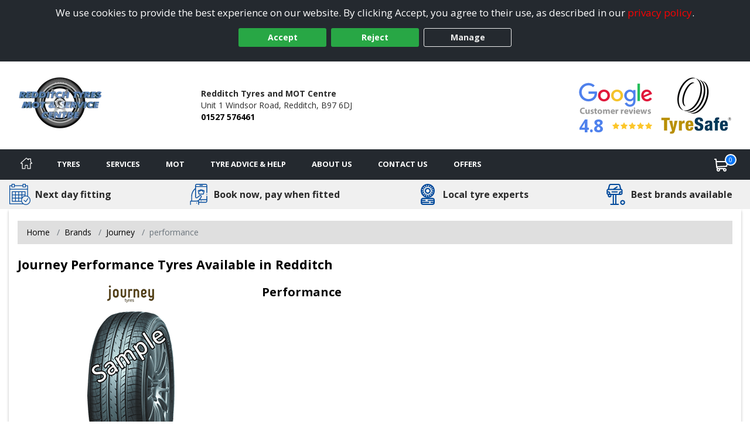

--- FILE ---
content_type: text/javascript; charset=utf-8
request_url: https://www.redditch-tyres.co.uk/bundles/youtube-lazy?v=gqjbKwgflqjptvK2x_SDPDurSdYDBvx8wQ7mgY6W3t81
body_size: -32
content:
function initYouTubeVideos(){for(var r,i,t=document.querySelectorAll(".youtube"),n=0;n<t.length;n++)r="https://i.ytimg.com/vi/"+t[n].dataset.embed+"/hqdefault.jpg","width"in t[n].dataset&&(t[n].style.maxWidth=t[n].dataset.width+"px"),"height"in t[n].dataset&&(t[n].style.maxHeight=t[n].dataset.height+"px"),i=new Image,i.src=r,i.loading="lazy",i.alt="YouTube Video "+(n+1),i.addEventListener("load",function(){t[n].appendChild(i)}(n)),t[n].addEventListener("click",function(){var n=document.createElement("iframe"),r,t;n.setAttribute("frameborder","0");n.setAttribute("allow","accelerometer; autoplay; encrypted-media; gyroscope; picture-in-picture");n.setAttribute("allowfullscreen","");n.setAttribute("src","https://www.youtube.com/embed/"+this.dataset.embed);this.innerHTML="";this.appendChild(n);i.classList.add("fadeout");r="";r=this.dataset.iscontent=="true"?"Content Page":"Tyre Page";t=this.dataset.distributoraccount;(t==null||t=="")&&(t=document.getElementById("hidDistributorAccount").value)})}